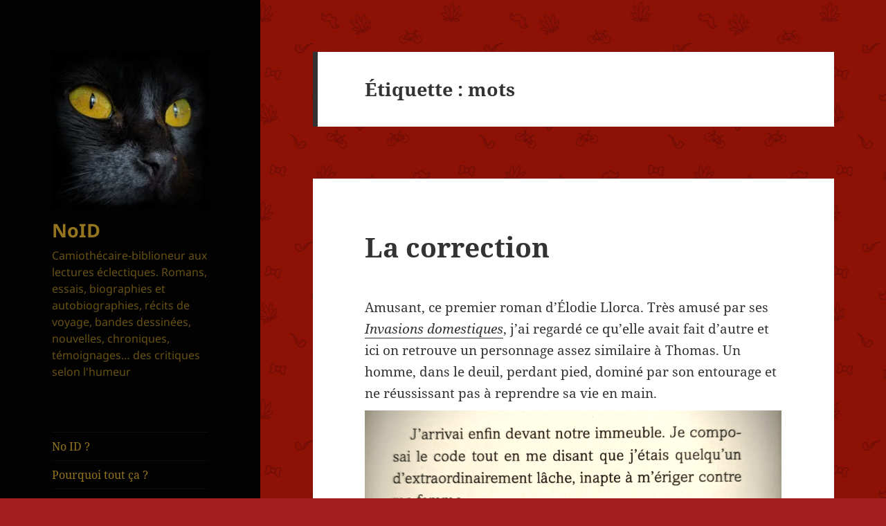

--- FILE ---
content_type: text/html; charset=UTF-8
request_url: https://www.noid.ch/tag/mots/
body_size: 16633
content:
<!DOCTYPE html>
<html lang="fr-FR" class="no-js">
<head>
	
	<!-- favicon -->
	<link rel="apple-touch-icon" sizes="180x180" href="/apple-touch-icon.png">
	<link rel="icon" type="image/png" sizes="32x32" href="/favicon-32x32.png">
	<link rel="icon" type="image/png" sizes="16x16" href="/favicon-16x16.png">
	<link rel="manifest" href="/site.webmanifest">
	<link rel="mask-icon" href="/safari-pinned-tab.svg" color="#5bbad5">
	<meta name="msapplication-TileColor" content="#da532c">
	<meta name="theme-color" content="#ffffff">
	<!-- favicon -->
	
	<meta charset="UTF-8">
	<meta name="viewport" content="width=device-width">
	<link rel="profile" href="http://gmpg.org/xfn/11">
	<link rel="pingback" href="https://www.noid.ch/xmlrpc.php">
	<!--[if lt IE 9]>
	<script src="https://www.noid.ch/wp-content/themes/twentyfifteen/js/html5.js"></script>
	<![endif]-->
	<script>
(function(html){html.className = html.className.replace(/\bno-js\b/,'js')})(document.documentElement);
//# sourceURL=twentyfifteen_javascript_detection
</script>
<title>NoID - mots</title>
<meta name='robots' content='max-image-preview:large' />
<!-- Jetpack Site Verification Tags -->
<meta name="google-site-verification" content="7ZBe_M9wp-WT5N5WEQ00g50xlUMeLGPjG2Zm_7bfR5k" />
<link rel='dns-prefetch' href='//www.noid.ch' />
<link rel='dns-prefetch' href='//stats.wp.com' />
<link rel='preconnect' href='//i0.wp.com' />
<link rel='preconnect' href='//c0.wp.com' />
<link rel="alternate" type="application/rss+xml" title="NoID &raquo; Flux" href="https://www.noid.ch/feed/" />
<link rel="alternate" type="application/rss+xml" title="NoID &raquo; Flux de l’étiquette mots" href="https://www.noid.ch/tag/mots/feed/" />
<style id='wp-img-auto-sizes-contain-inline-css'>
img:is([sizes=auto i],[sizes^="auto," i]){contain-intrinsic-size:3000px 1500px}
/*# sourceURL=wp-img-auto-sizes-contain-inline-css */
</style>
<link rel='stylesheet' id='twentyfifteen-jetpack-css' href='https://c0.wp.com/p/jetpack/15.4/modules/theme-tools/compat/twentyfifteen.css' media='all' />
<style id='wp-emoji-styles-inline-css'>

	img.wp-smiley, img.emoji {
		display: inline !important;
		border: none !important;
		box-shadow: none !important;
		height: 1em !important;
		width: 1em !important;
		margin: 0 0.07em !important;
		vertical-align: -0.1em !important;
		background: none !important;
		padding: 0 !important;
	}
/*# sourceURL=wp-emoji-styles-inline-css */
</style>
<style id='wp-block-library-inline-css'>
:root{--wp-block-synced-color:#7a00df;--wp-block-synced-color--rgb:122,0,223;--wp-bound-block-color:var(--wp-block-synced-color);--wp-editor-canvas-background:#ddd;--wp-admin-theme-color:#007cba;--wp-admin-theme-color--rgb:0,124,186;--wp-admin-theme-color-darker-10:#006ba1;--wp-admin-theme-color-darker-10--rgb:0,107,160.5;--wp-admin-theme-color-darker-20:#005a87;--wp-admin-theme-color-darker-20--rgb:0,90,135;--wp-admin-border-width-focus:2px}@media (min-resolution:192dpi){:root{--wp-admin-border-width-focus:1.5px}}.wp-element-button{cursor:pointer}:root .has-very-light-gray-background-color{background-color:#eee}:root .has-very-dark-gray-background-color{background-color:#313131}:root .has-very-light-gray-color{color:#eee}:root .has-very-dark-gray-color{color:#313131}:root .has-vivid-green-cyan-to-vivid-cyan-blue-gradient-background{background:linear-gradient(135deg,#00d084,#0693e3)}:root .has-purple-crush-gradient-background{background:linear-gradient(135deg,#34e2e4,#4721fb 50%,#ab1dfe)}:root .has-hazy-dawn-gradient-background{background:linear-gradient(135deg,#faaca8,#dad0ec)}:root .has-subdued-olive-gradient-background{background:linear-gradient(135deg,#fafae1,#67a671)}:root .has-atomic-cream-gradient-background{background:linear-gradient(135deg,#fdd79a,#004a59)}:root .has-nightshade-gradient-background{background:linear-gradient(135deg,#330968,#31cdcf)}:root .has-midnight-gradient-background{background:linear-gradient(135deg,#020381,#2874fc)}:root{--wp--preset--font-size--normal:16px;--wp--preset--font-size--huge:42px}.has-regular-font-size{font-size:1em}.has-larger-font-size{font-size:2.625em}.has-normal-font-size{font-size:var(--wp--preset--font-size--normal)}.has-huge-font-size{font-size:var(--wp--preset--font-size--huge)}.has-text-align-center{text-align:center}.has-text-align-left{text-align:left}.has-text-align-right{text-align:right}.has-fit-text{white-space:nowrap!important}#end-resizable-editor-section{display:none}.aligncenter{clear:both}.items-justified-left{justify-content:flex-start}.items-justified-center{justify-content:center}.items-justified-right{justify-content:flex-end}.items-justified-space-between{justify-content:space-between}.screen-reader-text{border:0;clip-path:inset(50%);height:1px;margin:-1px;overflow:hidden;padding:0;position:absolute;width:1px;word-wrap:normal!important}.screen-reader-text:focus{background-color:#ddd;clip-path:none;color:#444;display:block;font-size:1em;height:auto;left:5px;line-height:normal;padding:15px 23px 14px;text-decoration:none;top:5px;width:auto;z-index:100000}html :where(.has-border-color){border-style:solid}html :where([style*=border-top-color]){border-top-style:solid}html :where([style*=border-right-color]){border-right-style:solid}html :where([style*=border-bottom-color]){border-bottom-style:solid}html :where([style*=border-left-color]){border-left-style:solid}html :where([style*=border-width]){border-style:solid}html :where([style*=border-top-width]){border-top-style:solid}html :where([style*=border-right-width]){border-right-style:solid}html :where([style*=border-bottom-width]){border-bottom-style:solid}html :where([style*=border-left-width]){border-left-style:solid}html :where(img[class*=wp-image-]){height:auto;max-width:100%}:where(figure){margin:0 0 1em}html :where(.is-position-sticky){--wp-admin--admin-bar--position-offset:var(--wp-admin--admin-bar--height,0px)}@media screen and (max-width:600px){html :where(.is-position-sticky){--wp-admin--admin-bar--position-offset:0px}}

/*# sourceURL=wp-block-library-inline-css */
</style><style id='wp-block-categories-inline-css'>
.wp-block-categories{box-sizing:border-box}.wp-block-categories.alignleft{margin-right:2em}.wp-block-categories.alignright{margin-left:2em}.wp-block-categories.wp-block-categories-dropdown.aligncenter{text-align:center}.wp-block-categories .wp-block-categories__label{display:block;width:100%}
/*# sourceURL=https://c0.wp.com/c/6.9/wp-includes/blocks/categories/style.min.css */
</style>
<style id='wp-block-paragraph-inline-css'>
.is-small-text{font-size:.875em}.is-regular-text{font-size:1em}.is-large-text{font-size:2.25em}.is-larger-text{font-size:3em}.has-drop-cap:not(:focus):first-letter{float:left;font-size:8.4em;font-style:normal;font-weight:100;line-height:.68;margin:.05em .1em 0 0;text-transform:uppercase}body.rtl .has-drop-cap:not(:focus):first-letter{float:none;margin-left:.1em}p.has-drop-cap.has-background{overflow:hidden}:root :where(p.has-background){padding:1.25em 2.375em}:where(p.has-text-color:not(.has-link-color)) a{color:inherit}p.has-text-align-left[style*="writing-mode:vertical-lr"],p.has-text-align-right[style*="writing-mode:vertical-rl"]{rotate:180deg}
/*# sourceURL=https://c0.wp.com/c/6.9/wp-includes/blocks/paragraph/style.min.css */
</style>
<style id='wp-block-quote-inline-css'>
.wp-block-quote{box-sizing:border-box;overflow-wrap:break-word}.wp-block-quote.is-large:where(:not(.is-style-plain)),.wp-block-quote.is-style-large:where(:not(.is-style-plain)){margin-bottom:1em;padding:0 1em}.wp-block-quote.is-large:where(:not(.is-style-plain)) p,.wp-block-quote.is-style-large:where(:not(.is-style-plain)) p{font-size:1.5em;font-style:italic;line-height:1.6}.wp-block-quote.is-large:where(:not(.is-style-plain)) cite,.wp-block-quote.is-large:where(:not(.is-style-plain)) footer,.wp-block-quote.is-style-large:where(:not(.is-style-plain)) cite,.wp-block-quote.is-style-large:where(:not(.is-style-plain)) footer{font-size:1.125em;text-align:right}.wp-block-quote>cite{display:block}
/*# sourceURL=https://c0.wp.com/c/6.9/wp-includes/blocks/quote/style.min.css */
</style>
<style id='wp-block-quote-theme-inline-css'>
.wp-block-quote{border-left:.25em solid;margin:0 0 1.75em;padding-left:1em}.wp-block-quote cite,.wp-block-quote footer{color:currentColor;font-size:.8125em;font-style:normal;position:relative}.wp-block-quote:where(.has-text-align-right){border-left:none;border-right:.25em solid;padding-left:0;padding-right:1em}.wp-block-quote:where(.has-text-align-center){border:none;padding-left:0}.wp-block-quote.is-large,.wp-block-quote.is-style-large,.wp-block-quote:where(.is-style-plain){border:none}
/*# sourceURL=https://c0.wp.com/c/6.9/wp-includes/blocks/quote/theme.min.css */
</style>
<style id='global-styles-inline-css'>
:root{--wp--preset--aspect-ratio--square: 1;--wp--preset--aspect-ratio--4-3: 4/3;--wp--preset--aspect-ratio--3-4: 3/4;--wp--preset--aspect-ratio--3-2: 3/2;--wp--preset--aspect-ratio--2-3: 2/3;--wp--preset--aspect-ratio--16-9: 16/9;--wp--preset--aspect-ratio--9-16: 9/16;--wp--preset--color--black: #000000;--wp--preset--color--cyan-bluish-gray: #abb8c3;--wp--preset--color--white: #fff;--wp--preset--color--pale-pink: #f78da7;--wp--preset--color--vivid-red: #cf2e2e;--wp--preset--color--luminous-vivid-orange: #ff6900;--wp--preset--color--luminous-vivid-amber: #fcb900;--wp--preset--color--light-green-cyan: #7bdcb5;--wp--preset--color--vivid-green-cyan: #00d084;--wp--preset--color--pale-cyan-blue: #8ed1fc;--wp--preset--color--vivid-cyan-blue: #0693e3;--wp--preset--color--vivid-purple: #9b51e0;--wp--preset--color--dark-gray: #111;--wp--preset--color--light-gray: #f1f1f1;--wp--preset--color--yellow: #f4ca16;--wp--preset--color--dark-brown: #352712;--wp--preset--color--medium-pink: #e53b51;--wp--preset--color--light-pink: #ffe5d1;--wp--preset--color--dark-purple: #2e2256;--wp--preset--color--purple: #674970;--wp--preset--color--blue-gray: #22313f;--wp--preset--color--bright-blue: #55c3dc;--wp--preset--color--light-blue: #e9f2f9;--wp--preset--gradient--vivid-cyan-blue-to-vivid-purple: linear-gradient(135deg,rgb(6,147,227) 0%,rgb(155,81,224) 100%);--wp--preset--gradient--light-green-cyan-to-vivid-green-cyan: linear-gradient(135deg,rgb(122,220,180) 0%,rgb(0,208,130) 100%);--wp--preset--gradient--luminous-vivid-amber-to-luminous-vivid-orange: linear-gradient(135deg,rgb(252,185,0) 0%,rgb(255,105,0) 100%);--wp--preset--gradient--luminous-vivid-orange-to-vivid-red: linear-gradient(135deg,rgb(255,105,0) 0%,rgb(207,46,46) 100%);--wp--preset--gradient--very-light-gray-to-cyan-bluish-gray: linear-gradient(135deg,rgb(238,238,238) 0%,rgb(169,184,195) 100%);--wp--preset--gradient--cool-to-warm-spectrum: linear-gradient(135deg,rgb(74,234,220) 0%,rgb(151,120,209) 20%,rgb(207,42,186) 40%,rgb(238,44,130) 60%,rgb(251,105,98) 80%,rgb(254,248,76) 100%);--wp--preset--gradient--blush-light-purple: linear-gradient(135deg,rgb(255,206,236) 0%,rgb(152,150,240) 100%);--wp--preset--gradient--blush-bordeaux: linear-gradient(135deg,rgb(254,205,165) 0%,rgb(254,45,45) 50%,rgb(107,0,62) 100%);--wp--preset--gradient--luminous-dusk: linear-gradient(135deg,rgb(255,203,112) 0%,rgb(199,81,192) 50%,rgb(65,88,208) 100%);--wp--preset--gradient--pale-ocean: linear-gradient(135deg,rgb(255,245,203) 0%,rgb(182,227,212) 50%,rgb(51,167,181) 100%);--wp--preset--gradient--electric-grass: linear-gradient(135deg,rgb(202,248,128) 0%,rgb(113,206,126) 100%);--wp--preset--gradient--midnight: linear-gradient(135deg,rgb(2,3,129) 0%,rgb(40,116,252) 100%);--wp--preset--gradient--dark-gray-gradient-gradient: linear-gradient(90deg, rgba(17,17,17,1) 0%, rgba(42,42,42,1) 100%);--wp--preset--gradient--light-gray-gradient: linear-gradient(90deg, rgba(241,241,241,1) 0%, rgba(215,215,215,1) 100%);--wp--preset--gradient--white-gradient: linear-gradient(90deg, rgba(255,255,255,1) 0%, rgba(230,230,230,1) 100%);--wp--preset--gradient--yellow-gradient: linear-gradient(90deg, rgba(244,202,22,1) 0%, rgba(205,168,10,1) 100%);--wp--preset--gradient--dark-brown-gradient: linear-gradient(90deg, rgba(53,39,18,1) 0%, rgba(91,67,31,1) 100%);--wp--preset--gradient--medium-pink-gradient: linear-gradient(90deg, rgba(229,59,81,1) 0%, rgba(209,28,51,1) 100%);--wp--preset--gradient--light-pink-gradient: linear-gradient(90deg, rgba(255,229,209,1) 0%, rgba(255,200,158,1) 100%);--wp--preset--gradient--dark-purple-gradient: linear-gradient(90deg, rgba(46,34,86,1) 0%, rgba(66,48,123,1) 100%);--wp--preset--gradient--purple-gradient: linear-gradient(90deg, rgba(103,73,112,1) 0%, rgba(131,93,143,1) 100%);--wp--preset--gradient--blue-gray-gradient: linear-gradient(90deg, rgba(34,49,63,1) 0%, rgba(52,75,96,1) 100%);--wp--preset--gradient--bright-blue-gradient: linear-gradient(90deg, rgba(85,195,220,1) 0%, rgba(43,180,211,1) 100%);--wp--preset--gradient--light-blue-gradient: linear-gradient(90deg, rgba(233,242,249,1) 0%, rgba(193,218,238,1) 100%);--wp--preset--font-size--small: 13px;--wp--preset--font-size--medium: 20px;--wp--preset--font-size--large: 36px;--wp--preset--font-size--x-large: 42px;--wp--preset--spacing--20: 0.44rem;--wp--preset--spacing--30: 0.67rem;--wp--preset--spacing--40: 1rem;--wp--preset--spacing--50: 1.5rem;--wp--preset--spacing--60: 2.25rem;--wp--preset--spacing--70: 3.38rem;--wp--preset--spacing--80: 5.06rem;--wp--preset--shadow--natural: 6px 6px 9px rgba(0, 0, 0, 0.2);--wp--preset--shadow--deep: 12px 12px 50px rgba(0, 0, 0, 0.4);--wp--preset--shadow--sharp: 6px 6px 0px rgba(0, 0, 0, 0.2);--wp--preset--shadow--outlined: 6px 6px 0px -3px rgb(255, 255, 255), 6px 6px rgb(0, 0, 0);--wp--preset--shadow--crisp: 6px 6px 0px rgb(0, 0, 0);}:where(.is-layout-flex){gap: 0.5em;}:where(.is-layout-grid){gap: 0.5em;}body .is-layout-flex{display: flex;}.is-layout-flex{flex-wrap: wrap;align-items: center;}.is-layout-flex > :is(*, div){margin: 0;}body .is-layout-grid{display: grid;}.is-layout-grid > :is(*, div){margin: 0;}:where(.wp-block-columns.is-layout-flex){gap: 2em;}:where(.wp-block-columns.is-layout-grid){gap: 2em;}:where(.wp-block-post-template.is-layout-flex){gap: 1.25em;}:where(.wp-block-post-template.is-layout-grid){gap: 1.25em;}.has-black-color{color: var(--wp--preset--color--black) !important;}.has-cyan-bluish-gray-color{color: var(--wp--preset--color--cyan-bluish-gray) !important;}.has-white-color{color: var(--wp--preset--color--white) !important;}.has-pale-pink-color{color: var(--wp--preset--color--pale-pink) !important;}.has-vivid-red-color{color: var(--wp--preset--color--vivid-red) !important;}.has-luminous-vivid-orange-color{color: var(--wp--preset--color--luminous-vivid-orange) !important;}.has-luminous-vivid-amber-color{color: var(--wp--preset--color--luminous-vivid-amber) !important;}.has-light-green-cyan-color{color: var(--wp--preset--color--light-green-cyan) !important;}.has-vivid-green-cyan-color{color: var(--wp--preset--color--vivid-green-cyan) !important;}.has-pale-cyan-blue-color{color: var(--wp--preset--color--pale-cyan-blue) !important;}.has-vivid-cyan-blue-color{color: var(--wp--preset--color--vivid-cyan-blue) !important;}.has-vivid-purple-color{color: var(--wp--preset--color--vivid-purple) !important;}.has-black-background-color{background-color: var(--wp--preset--color--black) !important;}.has-cyan-bluish-gray-background-color{background-color: var(--wp--preset--color--cyan-bluish-gray) !important;}.has-white-background-color{background-color: var(--wp--preset--color--white) !important;}.has-pale-pink-background-color{background-color: var(--wp--preset--color--pale-pink) !important;}.has-vivid-red-background-color{background-color: var(--wp--preset--color--vivid-red) !important;}.has-luminous-vivid-orange-background-color{background-color: var(--wp--preset--color--luminous-vivid-orange) !important;}.has-luminous-vivid-amber-background-color{background-color: var(--wp--preset--color--luminous-vivid-amber) !important;}.has-light-green-cyan-background-color{background-color: var(--wp--preset--color--light-green-cyan) !important;}.has-vivid-green-cyan-background-color{background-color: var(--wp--preset--color--vivid-green-cyan) !important;}.has-pale-cyan-blue-background-color{background-color: var(--wp--preset--color--pale-cyan-blue) !important;}.has-vivid-cyan-blue-background-color{background-color: var(--wp--preset--color--vivid-cyan-blue) !important;}.has-vivid-purple-background-color{background-color: var(--wp--preset--color--vivid-purple) !important;}.has-black-border-color{border-color: var(--wp--preset--color--black) !important;}.has-cyan-bluish-gray-border-color{border-color: var(--wp--preset--color--cyan-bluish-gray) !important;}.has-white-border-color{border-color: var(--wp--preset--color--white) !important;}.has-pale-pink-border-color{border-color: var(--wp--preset--color--pale-pink) !important;}.has-vivid-red-border-color{border-color: var(--wp--preset--color--vivid-red) !important;}.has-luminous-vivid-orange-border-color{border-color: var(--wp--preset--color--luminous-vivid-orange) !important;}.has-luminous-vivid-amber-border-color{border-color: var(--wp--preset--color--luminous-vivid-amber) !important;}.has-light-green-cyan-border-color{border-color: var(--wp--preset--color--light-green-cyan) !important;}.has-vivid-green-cyan-border-color{border-color: var(--wp--preset--color--vivid-green-cyan) !important;}.has-pale-cyan-blue-border-color{border-color: var(--wp--preset--color--pale-cyan-blue) !important;}.has-vivid-cyan-blue-border-color{border-color: var(--wp--preset--color--vivid-cyan-blue) !important;}.has-vivid-purple-border-color{border-color: var(--wp--preset--color--vivid-purple) !important;}.has-vivid-cyan-blue-to-vivid-purple-gradient-background{background: var(--wp--preset--gradient--vivid-cyan-blue-to-vivid-purple) !important;}.has-light-green-cyan-to-vivid-green-cyan-gradient-background{background: var(--wp--preset--gradient--light-green-cyan-to-vivid-green-cyan) !important;}.has-luminous-vivid-amber-to-luminous-vivid-orange-gradient-background{background: var(--wp--preset--gradient--luminous-vivid-amber-to-luminous-vivid-orange) !important;}.has-luminous-vivid-orange-to-vivid-red-gradient-background{background: var(--wp--preset--gradient--luminous-vivid-orange-to-vivid-red) !important;}.has-very-light-gray-to-cyan-bluish-gray-gradient-background{background: var(--wp--preset--gradient--very-light-gray-to-cyan-bluish-gray) !important;}.has-cool-to-warm-spectrum-gradient-background{background: var(--wp--preset--gradient--cool-to-warm-spectrum) !important;}.has-blush-light-purple-gradient-background{background: var(--wp--preset--gradient--blush-light-purple) !important;}.has-blush-bordeaux-gradient-background{background: var(--wp--preset--gradient--blush-bordeaux) !important;}.has-luminous-dusk-gradient-background{background: var(--wp--preset--gradient--luminous-dusk) !important;}.has-pale-ocean-gradient-background{background: var(--wp--preset--gradient--pale-ocean) !important;}.has-electric-grass-gradient-background{background: var(--wp--preset--gradient--electric-grass) !important;}.has-midnight-gradient-background{background: var(--wp--preset--gradient--midnight) !important;}.has-small-font-size{font-size: var(--wp--preset--font-size--small) !important;}.has-medium-font-size{font-size: var(--wp--preset--font-size--medium) !important;}.has-large-font-size{font-size: var(--wp--preset--font-size--large) !important;}.has-x-large-font-size{font-size: var(--wp--preset--font-size--x-large) !important;}
/*# sourceURL=global-styles-inline-css */
</style>

<style id='classic-theme-styles-inline-css'>
/*! This file is auto-generated */
.wp-block-button__link{color:#fff;background-color:#32373c;border-radius:9999px;box-shadow:none;text-decoration:none;padding:calc(.667em + 2px) calc(1.333em + 2px);font-size:1.125em}.wp-block-file__button{background:#32373c;color:#fff;text-decoration:none}
/*# sourceURL=/wp-includes/css/classic-themes.min.css */
</style>
<link rel='stylesheet' id='parent-style-css' href='https://www.noid.ch/wp-content/themes/twentyfifteen/style.css?ver=6.9' media='all' />
<link rel='stylesheet' id='twentyfifteen-fonts-css' href='https://www.noid.ch/wp-content/themes/twentyfifteen/assets/fonts/noto-sans-plus-noto-serif-plus-inconsolata.css?ver=20230328' media='all' />
<link rel='stylesheet' id='genericons-css' href='https://c0.wp.com/p/jetpack/15.4/_inc/genericons/genericons/genericons.css' media='all' />
<link rel='stylesheet' id='twentyfifteen-style-css' href='https://www.noid.ch/wp-content/themes/noid/style.css?ver=20251202' media='all' />
<style id='twentyfifteen-style-inline-css'>

		/* Custom Header Background Color */
		body:before,
		.site-header {
			background-color: #020202;
		}

		@media screen and (min-width: 59.6875em) {
			.site-header,
			.secondary {
				background-color: transparent;
			}

			.widget button,
			.widget input[type="button"],
			.widget input[type="reset"],
			.widget input[type="submit"],
			.widget_calendar tbody a,
			.widget_calendar tbody a:hover,
			.widget_calendar tbody a:focus {
				color: #020202;
			}
		}
	

		/* Custom Sidebar Text Color */
		.site-title a,
		.site-description,
		.secondary-toggle:before {
			color: #93741f;
		}

		.site-title a:hover,
		.site-title a:focus {
			color: rgba( 147, 116, 31, 0.7);
		}

		.secondary-toggle {
			border-color: rgba( 147, 116, 31, 0.1);
		}

		.secondary-toggle:hover,
		.secondary-toggle:focus {
			border-color: rgba( 147, 116, 31, 0.3);
		}

		.site-title a {
			outline-color: rgba( 147, 116, 31, 0.3);
		}

		@media screen and (min-width: 59.6875em) {
			.secondary a,
			.dropdown-toggle:after,
			.widget-title,
			.widget blockquote cite,
			.widget blockquote small {
				color: #93741f;
			}

			.widget button,
			.widget input[type="button"],
			.widget input[type="reset"],
			.widget input[type="submit"],
			.widget_calendar tbody a {
				background-color: #93741f;
			}

			.textwidget a {
				border-color: #93741f;
			}

			.secondary a:hover,
			.secondary a:focus,
			.main-navigation .menu-item-description,
			.widget,
			.widget blockquote,
			.widget .wp-caption-text,
			.widget .gallery-caption {
				color: rgba( 147, 116, 31, 0.7);
			}

			.widget button:hover,
			.widget button:focus,
			.widget input[type="button"]:hover,
			.widget input[type="button"]:focus,
			.widget input[type="reset"]:hover,
			.widget input[type="reset"]:focus,
			.widget input[type="submit"]:hover,
			.widget input[type="submit"]:focus,
			.widget_calendar tbody a:hover,
			.widget_calendar tbody a:focus {
				background-color: rgba( 147, 116, 31, 0.7);
			}

			.widget blockquote {
				border-color: rgba( 147, 116, 31, 0.7);
			}

			.main-navigation ul,
			.main-navigation li,
			.secondary-toggle,
			.widget input,
			.widget textarea,
			.widget table,
			.widget th,
			.widget td,
			.widget pre,
			.widget li,
			.widget_categories .children,
			.widget_nav_menu .sub-menu,
			.widget_pages .children,
			.widget abbr[title] {
				border-color: rgba( 147, 116, 31, 0.1);
			}

			.dropdown-toggle:hover,
			.dropdown-toggle:focus,
			.widget hr {
				background-color: rgba( 147, 116, 31, 0.1);
			}

			.widget input:focus,
			.widget textarea:focus {
				border-color: rgba( 147, 116, 31, 0.3);
			}

			.sidebar a:focus,
			.dropdown-toggle:focus {
				outline-color: rgba( 147, 116, 31, 0.3);
			}
		}
	
/*# sourceURL=twentyfifteen-style-inline-css */
</style>
<link rel='stylesheet' id='twentyfifteen-block-style-css' href='https://www.noid.ch/wp-content/themes/twentyfifteen/css/blocks.css?ver=20240715' media='all' />
<link rel='stylesheet' id='fancybox-css' href='https://www.noid.ch/wp-content/plugins/easy-fancybox/fancybox/2.2.0/jquery.fancybox.min.css?ver=6.9' media='screen' />
<script src="https://c0.wp.com/c/6.9/wp-includes/js/jquery/jquery.min.js" id="jquery-core-js"></script>
<script src="https://c0.wp.com/c/6.9/wp-includes/js/jquery/jquery-migrate.min.js" id="jquery-migrate-js"></script>
<script id="twentyfifteen-script-js-extra">
var screenReaderText = {"expand":"\u003Cspan class=\"screen-reader-text\"\u003Eouvrir le sous-menu\u003C/span\u003E","collapse":"\u003Cspan class=\"screen-reader-text\"\u003Efermer le sous-menu\u003C/span\u003E"};
//# sourceURL=twentyfifteen-script-js-extra
</script>
<script src="https://www.noid.ch/wp-content/themes/twentyfifteen/js/functions.js?ver=20250729" id="twentyfifteen-script-js" defer data-wp-strategy="defer"></script>
<link rel="https://api.w.org/" href="https://www.noid.ch/wp-json/" /><link rel="alternate" title="JSON" type="application/json" href="https://www.noid.ch/wp-json/wp/v2/tags/705" /><link rel="EditURI" type="application/rsd+xml" title="RSD" href="https://www.noid.ch/xmlrpc.php?rsd" />
	<style>img#wpstats{display:none}</style>
		<meta name="description" content="Articles traitant de mots écrits par noid" />
<style id="custom-background-css">
body.custom-background { background-color: #a31f1f; background-image: url("https://noid.ch/wp-content/uploads/2016/06/fd.gif"); background-position: center top; background-size: auto; background-repeat: repeat; background-attachment: scroll; }
</style>
			<style id="wp-custom-css">
			/*
Vous pouvez ajouter du CSS personnalisé ici.

Cliquez sur l’icône d’aide ci-dessous pour en savoir plus.
*/

blockquote{
font-size : 0.9em;
}

.entry-content{
padding-bottom : 20px;
}

.entry-footer{
padding-bottom : 26px;	
padding-top : 16px;
color : #888888;
background-color : #F3F3F3;
border-top : 1px solid #CCCCCC;
}

.entry-footer a{
color : #888888;
}

.content_bref{
	font-size : inherit;
	color: #666666;
	font-size: 90%;
}

.entry-content a img, #fancybox-img {
	filter: sepia(.25);
}
figure.wp-caption{
	margin-top : -1.2em !important;
}		</style>
		
<script>
  (function(i,s,o,g,r,a,m){i['GoogleAnalyticsObject']=r;i[r]=i[r]||function(){
  (i[r].q=i[r].q||[]).push(arguments)},i[r].l=1*new Date();a=s.createElement(o),
  m=s.getElementsByTagName(o)[0];a.async=1;a.src=g;m.parentNode.insertBefore(a,m)
  })(window,document,'script','https://www.google-analytics.com/analytics.js','ga');

  ga('create', 'UA-92190142-1', 'auto');
  ga('send', 'pageview');

</script>

</head>

<body class="archive tag tag-mots tag-705 custom-background wp-custom-logo wp-embed-responsive wp-theme-twentyfifteen wp-child-theme-noid">
<div id="page" class="hfeed site">
	<a class="skip-link screen-reader-text" href="#content">Aller au contenu</a>

	<div id="sidebar" class="sidebar">
		<header id="masthead" class="site-header" role="banner">
			<div class="site-branding">
				<a href="https://www.noid.ch/" class="custom-logo-link" rel="home"><img width="248" height="248" src="https://i0.wp.com/www.noid.ch/wp-content/uploads/2022/02/cropped-profil-small-rev.jpg?fit=248%2C248&amp;ssl=1" class="custom-logo" alt="NoID" decoding="async" fetchpriority="high" srcset="https://i0.wp.com/www.noid.ch/wp-content/uploads/2022/02/cropped-profil-small-rev.jpg?w=248&amp;ssl=1 248w, https://i0.wp.com/www.noid.ch/wp-content/uploads/2022/02/cropped-profil-small-rev.jpg?resize=150%2C150&amp;ssl=1 150w" sizes="(max-width: 248px) 100vw, 248px" /></a>						<p class="site-title"><a href="https://www.noid.ch/" rel="home">NoID</a></p>
											<p class="site-description">Camiothécaire-biblioneur aux lectures éclectiques. Romans, essais, biographies et autobiographies, récits de voyage, bandes dessinées, nouvelles, chroniques, témoignages&#8230; des critiques selon l&#039;humeur</p>
									<button class="secondary-toggle">Menu et widgets</button>
			</div><!-- .site-branding -->
		</header><!-- .site-header -->

			<div id="secondary" class="secondary">

					<nav id="site-navigation" class="main-navigation">
				<div class="menu-headmenu-container"><ul id="menu-headmenu" class="nav-menu"><li id="menu-item-6394" class="menu-item menu-item-type-post_type menu-item-object-page menu-item-6394"><a href="https://www.noid.ch/noid/">No ID ?</a></li>
<li id="menu-item-10074" class="menu-item menu-item-type-post_type menu-item-object-page menu-item-10074"><a href="https://www.noid.ch/pourquoi/">Pourquoi tout ça ?</a></li>
<li id="menu-item-5576" class="menu-item menu-item-type-post_type menu-item-object-page menu-item-5576"><a href="https://www.noid.ch/pourquoi-celui-la/">Pourquoi celui-là ?</a></li>
<li id="menu-item-5577" class="menu-item menu-item-type-post_type menu-item-object-page menu-item-5577"><a href="https://www.noid.ch/etoiles-et-critiques/">Étoiles et critiques ?</a></li>
<li id="menu-item-8070" class="menu-item menu-item-type-post_type menu-item-object-page menu-item-8070"><a href="https://www.noid.ch/pardonnez-moi/">Pardonnez-moi</a></li>
<li id="menu-item-5579" class="menu-item menu-item-type-post_type menu-item-object-page menu-item-5579"><a href="https://www.noid.ch/contact/">Contact</a></li>
<li id="menu-item-7640" class="menu-item menu-item-type-post_type menu-item-object-page menu-item-privacy-policy menu-item-7640"><a rel="privacy-policy" href="https://www.noid.ch/politique-de-confidentialite/">Politique de confidentialité</a></li>
<li id="menu-item-13855" class="menu-item menu-item-type-post_type menu-item-object-page menu-item-13855"><a href="https://www.noid.ch/cadeau/">Cadeau</a></li>
</ul></div>			</nav><!-- .main-navigation -->
		
		
					<div id="widget-area" class="widget-area" role="complementary">
				<aside id="search-2" class="widget widget_search"><form role="search" method="get" class="search-form" action="https://www.noid.ch/">
				<label>
					<span class="screen-reader-text">Rechercher :</span>
					<input type="search" class="search-field" placeholder="Rechercher…" value="" name="s" />
				</label>
				<input type="submit" class="search-submit screen-reader-text" value="Rechercher" />
			</form></aside><aside id="tag_cloud-3" class="widget widget_tag_cloud"><h2 class="widget-title">Étiquettes</h2><nav aria-label="Étiquettes"><div class="tagcloud"><ul class='wp-tag-cloud' role='list'>
	<li><a href="https://www.noid.ch/tag/adolescence/" class="tag-cloud-link tag-link-115 tag-link-position-1" style="font-size: 11.057471264368pt;" aria-label="adolescence (59 éléments)">adolescence</a></li>
	<li><a href="https://www.noid.ch/tag/adultere/" class="tag-cloud-link tag-link-294 tag-link-position-2" style="font-size: 9.7701149425287pt;" aria-label="adultère (49 éléments)">adultère</a></li>
	<li><a href="https://www.noid.ch/tag/amitie/" class="tag-cloud-link tag-link-64 tag-link-position-3" style="font-size: 13.632183908046pt;" aria-label="amitié (87 éléments)">amitié</a></li>
	<li><a href="https://www.noid.ch/tag/amour/" class="tag-cloud-link tag-link-68 tag-link-position-4" style="font-size: 14.597701149425pt;" aria-label="amour (98 éléments)">amour</a></li>
	<li><a href="https://www.noid.ch/tag/autobiographie/" class="tag-cloud-link tag-link-118 tag-link-position-5" style="font-size: 16.528735632184pt;" aria-label="autobiographie (132 éléments)">autobiographie</a></li>
	<li><a href="https://www.noid.ch/tag/biographie/" class="tag-cloud-link tag-link-357 tag-link-position-6" style="font-size: 9.1264367816092pt;" aria-label="biographie (45 éléments)">biographie</a></li>
	<li><a href="https://www.noid.ch/tag/couple/" class="tag-cloud-link tag-link-255 tag-link-position-7" style="font-size: 17.333333333333pt;" aria-label="couple (147 éléments)">couple</a></li>
	<li><a href="https://www.noid.ch/tag/deuil/" class="tag-cloud-link tag-link-91 tag-link-position-8" style="font-size: 13.471264367816pt;" aria-label="deuil (84 éléments)">deuil</a></li>
	<li><a href="https://www.noid.ch/tag/drogue/" class="tag-cloud-link tag-link-145 tag-link-position-9" style="font-size: 11.057471264368pt;" aria-label="drogue (59 éléments)">drogue</a></li>
	<li><a href="https://www.noid.ch/tag/depression/" class="tag-cloud-link tag-link-257 tag-link-position-10" style="font-size: 8.1609195402299pt;" aria-label="dépression (39 éléments)">dépression</a></li>
	<li><a href="https://www.noid.ch/tag/enfance/" class="tag-cloud-link tag-link-52 tag-link-position-11" style="font-size: 14.919540229885pt;" aria-label="enfance (104 éléments)">enfance</a></li>
	<li><a href="https://www.noid.ch/tag/enquete/" class="tag-cloud-link tag-link-641 tag-link-position-12" style="font-size: 10.091954022989pt;" aria-label="enquête (52 éléments)">enquête</a></li>
	<li><a href="https://www.noid.ch/tag/etats-unis/" class="tag-cloud-link tag-link-192 tag-link-position-13" style="font-size: 10.413793103448pt;" aria-label="Etats-Unis (54 éléments)">Etats-Unis</a></li>
	<li><a href="https://www.noid.ch/tag/famille/" class="tag-cloud-link tag-link-63 tag-link-position-14" style="font-size: 20.390804597701pt;" aria-label="famille (226 éléments)">famille</a></li>
	<li><a href="https://www.noid.ch/tag/fantastique/" class="tag-cloud-link tag-link-515 tag-link-position-15" style="font-size: 11.862068965517pt;" aria-label="fantastique (67 éléments)">fantastique</a></li>
	<li><a href="https://www.noid.ch/tag/femmes/" class="tag-cloud-link tag-link-222 tag-link-position-16" style="font-size: 8.8045977011494pt;" aria-label="femmes (43 éléments)">femmes</a></li>
	<li><a href="https://www.noid.ch/tag/folie/" class="tag-cloud-link tag-link-310 tag-link-position-17" style="font-size: 8.3218390804598pt;" aria-label="folie (40 éléments)">folie</a></li>
	<li><a href="https://www.noid.ch/tag/france/" class="tag-cloud-link tag-link-117 tag-link-position-18" style="font-size: 13.310344827586pt;" aria-label="France (82 éléments)">France</a></li>
	<li><a href="https://www.noid.ch/tag/feminisme/" class="tag-cloud-link tag-link-453 tag-link-position-19" style="font-size: 13.954022988506pt;" aria-label="féminisme (90 éléments)">féminisme</a></li>
	<li><a href="https://www.noid.ch/tag/guerre/" class="tag-cloud-link tag-link-314 tag-link-position-20" style="font-size: 8pt;" aria-label="guerre (38 éléments)">guerre</a></li>
	<li><a href="https://www.noid.ch/tag/homosexualite/" class="tag-cloud-link tag-link-176 tag-link-position-21" style="font-size: 9.448275862069pt;" aria-label="homosexualité (47 éléments)">homosexualité</a></li>
	<li><a href="https://www.noid.ch/tag/humour/" class="tag-cloud-link tag-link-38 tag-link-position-22" style="font-size: 22pt;" aria-label="humour (288 éléments)">humour</a></li>
	<li><a href="https://www.noid.ch/tag/jalousie/" class="tag-cloud-link tag-link-295 tag-link-position-23" style="font-size: 9.448275862069pt;" aria-label="jalousie (47 éléments)">jalousie</a></li>
	<li><a href="https://www.noid.ch/tag/jeunesse/" class="tag-cloud-link tag-link-412 tag-link-position-24" style="font-size: 8.1609195402299pt;" aria-label="jeunesse (39 éléments)">jeunesse</a></li>
	<li><a href="https://www.noid.ch/tag/maladie/" class="tag-cloud-link tag-link-75 tag-link-position-25" style="font-size: 10.574712643678pt;" aria-label="maladie (55 éléments)">maladie</a></li>
	<li><a href="https://www.noid.ch/tag/meurtre/" class="tag-cloud-link tag-link-113 tag-link-position-26" style="font-size: 13.310344827586pt;" aria-label="meurtre (83 éléments)">meurtre</a></li>
	<li><a href="https://www.noid.ch/tag/mort/" class="tag-cloud-link tag-link-78 tag-link-position-27" style="font-size: 12.666666666667pt;" aria-label="mort (75 éléments)">mort</a></li>
	<li><a href="https://www.noid.ch/tag/nouvelles/" class="tag-cloud-link tag-link-240 tag-link-position-28" style="font-size: 8.6436781609195pt;" aria-label="nouvelles (42 éléments)">nouvelles</a></li>
	<li><a href="https://www.noid.ch/tag/paris/" class="tag-cloud-link tag-link-121 tag-link-position-29" style="font-size: 12.827586206897pt;" aria-label="Paris (77 éléments)">Paris</a></li>
	<li><a href="https://www.noid.ch/tag/passion/" class="tag-cloud-link tag-link-134 tag-link-position-30" style="font-size: 12.666666666667pt;" aria-label="passion (75 éléments)">passion</a></li>
	<li><a href="https://www.noid.ch/tag/polar/" class="tag-cloud-link tag-link-189 tag-link-position-31" style="font-size: 15.402298850575pt;" aria-label="polar (112 éléments)">polar</a></li>
	<li><a href="https://www.noid.ch/tag/politique/" class="tag-cloud-link tag-link-130 tag-link-position-32" style="font-size: 8.9655172413793pt;" aria-label="politique (44 éléments)">politique</a></li>
	<li><a href="https://www.noid.ch/tag/prostitution/" class="tag-cloud-link tag-link-92 tag-link-position-33" style="font-size: 8.4827586206897pt;" aria-label="prostitution (41 éléments)">prostitution</a></li>
	<li><a href="https://www.noid.ch/tag/quete/" class="tag-cloud-link tag-link-270 tag-link-position-34" style="font-size: 12.344827586207pt;" aria-label="quête (71 éléments)">quête</a></li>
	<li><a href="https://www.noid.ch/tag/racisme/" class="tag-cloud-link tag-link-298 tag-link-position-35" style="font-size: 11.540229885057pt;" aria-label="racisme (63 éléments)">racisme</a></li>
	<li><a href="https://www.noid.ch/tag/religion/" class="tag-cloud-link tag-link-140 tag-link-position-36" style="font-size: 8.6436781609195pt;" aria-label="religion (42 éléments)">religion</a></li>
	<li><a href="https://www.noid.ch/tag/sexe/" class="tag-cloud-link tag-link-48 tag-link-position-37" style="font-size: 10.896551724138pt;" aria-label="sexe (58 éléments)">sexe</a></li>
	<li><a href="https://www.noid.ch/tag/sexualite/" class="tag-cloud-link tag-link-70 tag-link-position-38" style="font-size: 11.540229885057pt;" aria-label="sexualité (64 éléments)">sexualité</a></li>
	<li><a href="https://www.noid.ch/tag/solitude/" class="tag-cloud-link tag-link-370 tag-link-position-39" style="font-size: 11.862068965517pt;" aria-label="solitude (67 éléments)">solitude</a></li>
	<li><a href="https://www.noid.ch/tag/souvenirs/" class="tag-cloud-link tag-link-229 tag-link-position-40" style="font-size: 9.448275862069pt;" aria-label="souvenirs (47 éléments)">souvenirs</a></li>
	<li><a href="https://www.noid.ch/tag/suicide/" class="tag-cloud-link tag-link-359 tag-link-position-41" style="font-size: 8.8045977011494pt;" aria-label="suicide (43 éléments)">suicide</a></li>
	<li><a href="https://www.noid.ch/tag/viol/" class="tag-cloud-link tag-link-49 tag-link-position-42" style="font-size: 10.091954022989pt;" aria-label="viol (52 éléments)">viol</a></li>
	<li><a href="https://www.noid.ch/tag/violence/" class="tag-cloud-link tag-link-112 tag-link-position-43" style="font-size: 12.988505747126pt;" aria-label="violence (78 éléments)">violence</a></li>
	<li><a href="https://www.noid.ch/tag/ecrivain/" class="tag-cloud-link tag-link-219 tag-link-position-44" style="font-size: 8.8045977011494pt;" aria-label="écrivain (43 éléments)">écrivain</a></li>
	<li><a href="https://www.noid.ch/tag/erotisme/" class="tag-cloud-link tag-link-378 tag-link-position-45" style="font-size: 15.241379310345pt;" aria-label="érotisme (109 éléments)">érotisme</a></li>
</ul>
</div>
</nav></aside><aside id="block-13" class="widget widget_block widget_categories"><div class="wp-block-categories-dropdown wp-block-categories"><label class="wp-block-categories__label" for="wp-block-categories-1"><strong>CATÉGORIES</strong></label><select  name='category_name' id='wp-block-categories-1' class='postform'>
	<option value='-1'>Sélectionner Catégorie</option>
	<option class="level-0" value="bd">Albums et BD&nbsp;&nbsp;(390)</option>
	<option class="level-0" value="biographie">Biographie&nbsp;&nbsp;(324)</option>
	<option class="level-0" value="divers">Divers&nbsp;&nbsp;(78)</option>
	<option class="level-1" value="deuil">&nbsp;&nbsp;&nbsp;Deuil&nbsp;&nbsp;(61)</option>
	<option class="level-0" value="ecrit">Écrit&nbsp;&nbsp;(1 455)</option>
	<option class="level-0" value="fiction">Fiction&nbsp;&nbsp;(1 290)</option>
	<option class="level-1" value="poesie">&nbsp;&nbsp;&nbsp;Poésie&nbsp;&nbsp;(6)</option>
	<option class="level-0" value="histoire">Historique&nbsp;&nbsp;(25)</option>
	<option class="level-0" value="jai-lu">J&rsquo;ai lu quelque part&nbsp;&nbsp;(1)</option>
	<option class="level-0" value="non-fiction">Non fiction&nbsp;&nbsp;(206)</option>
	<option class="level-1" value="correspondance">&nbsp;&nbsp;&nbsp;Correspondance&nbsp;&nbsp;(2)</option>
	<option class="level-1" value="essai">&nbsp;&nbsp;&nbsp;Essai&nbsp;&nbsp;(65)</option>
	<option class="level-1" value="recit-de-voyage">&nbsp;&nbsp;&nbsp;Récit de voyage&nbsp;&nbsp;(24)</option>
	<option class="level-1" value="temoignage">&nbsp;&nbsp;&nbsp;Témoignage&nbsp;&nbsp;(5)</option>
	<option class="level-0" value="pensees">Pensées&nbsp;&nbsp;(6)</option>
</select><script>
( ( [ dropdownId, homeUrl ] ) => {
		const dropdown = document.getElementById( dropdownId );
		function onSelectChange() {
			setTimeout( () => {
				if ( 'escape' === dropdown.dataset.lastkey ) {
					return;
				}
				if ( dropdown.value && dropdown instanceof HTMLSelectElement ) {
					const url = new URL( homeUrl );
					url.searchParams.set( dropdown.name, dropdown.value );
					location.href = url.href;
				}
			}, 250 );
		}
		function onKeyUp( event ) {
			if ( 'Escape' === event.key ) {
				dropdown.dataset.lastkey = 'escape';
			} else {
				delete dropdown.dataset.lastkey;
			}
		}
		function onClick() {
			delete dropdown.dataset.lastkey;
		}
		dropdown.addEventListener( 'keyup', onKeyUp );
		dropdown.addEventListener( 'click', onClick );
		dropdown.addEventListener( 'change', onSelectChange );
	} )( ["wp-block-categories-1","https://www.noid.ch"] );
//# sourceURL=build_dropdown_script_block_core_categories
</script>

</div></aside><aside id="archives-6" class="widget widget_archive"><h2 class="widget-title">Archives</h2>		<label class="screen-reader-text" for="archives-dropdown-6">Archives</label>
		<select id="archives-dropdown-6" name="archive-dropdown">
			
			<option value="">Sélectionner un mois</option>
				<option value='https://www.noid.ch/2026/01/'> janvier 2026 &nbsp;(12)</option>
	<option value='https://www.noid.ch/2025/12/'> décembre 2025 &nbsp;(23)</option>
	<option value='https://www.noid.ch/2025/11/'> novembre 2025 &nbsp;(20)</option>
	<option value='https://www.noid.ch/2025/10/'> octobre 2025 &nbsp;(18)</option>
	<option value='https://www.noid.ch/2025/09/'> septembre 2025 &nbsp;(21)</option>
	<option value='https://www.noid.ch/2025/08/'> août 2025 &nbsp;(22)</option>
	<option value='https://www.noid.ch/2025/07/'> juillet 2025 &nbsp;(15)</option>
	<option value='https://www.noid.ch/2025/06/'> juin 2025 &nbsp;(22)</option>
	<option value='https://www.noid.ch/2025/05/'> mai 2025 &nbsp;(25)</option>
	<option value='https://www.noid.ch/2025/04/'> avril 2025 &nbsp;(21)</option>
	<option value='https://www.noid.ch/2025/03/'> mars 2025 &nbsp;(25)</option>
	<option value='https://www.noid.ch/2025/02/'> février 2025 &nbsp;(31)</option>
	<option value='https://www.noid.ch/2025/01/'> janvier 2025 &nbsp;(18)</option>
	<option value='https://www.noid.ch/2024/12/'> décembre 2024 &nbsp;(14)</option>
	<option value='https://www.noid.ch/2024/11/'> novembre 2024 &nbsp;(21)</option>
	<option value='https://www.noid.ch/2024/10/'> octobre 2024 &nbsp;(16)</option>
	<option value='https://www.noid.ch/2024/09/'> septembre 2024 &nbsp;(18)</option>
	<option value='https://www.noid.ch/2024/08/'> août 2024 &nbsp;(32)</option>
	<option value='https://www.noid.ch/2024/07/'> juillet 2024 &nbsp;(14)</option>
	<option value='https://www.noid.ch/2024/06/'> juin 2024 &nbsp;(15)</option>
	<option value='https://www.noid.ch/2024/05/'> mai 2024 &nbsp;(9)</option>
	<option value='https://www.noid.ch/2024/04/'> avril 2024 &nbsp;(16)</option>
	<option value='https://www.noid.ch/2024/03/'> mars 2024 &nbsp;(24)</option>
	<option value='https://www.noid.ch/2024/02/'> février 2024 &nbsp;(15)</option>
	<option value='https://www.noid.ch/2024/01/'> janvier 2024 &nbsp;(8)</option>
	<option value='https://www.noid.ch/2023/12/'> décembre 2023 &nbsp;(28)</option>
	<option value='https://www.noid.ch/2023/11/'> novembre 2023 &nbsp;(16)</option>
	<option value='https://www.noid.ch/2023/10/'> octobre 2023 &nbsp;(18)</option>
	<option value='https://www.noid.ch/2023/09/'> septembre 2023 &nbsp;(21)</option>
	<option value='https://www.noid.ch/2023/08/'> août 2023 &nbsp;(21)</option>
	<option value='https://www.noid.ch/2023/07/'> juillet 2023 &nbsp;(33)</option>
	<option value='https://www.noid.ch/2023/06/'> juin 2023 &nbsp;(12)</option>
	<option value='https://www.noid.ch/2023/05/'> mai 2023 &nbsp;(28)</option>
	<option value='https://www.noid.ch/2023/04/'> avril 2023 &nbsp;(20)</option>
	<option value='https://www.noid.ch/2023/03/'> mars 2023 &nbsp;(30)</option>
	<option value='https://www.noid.ch/2023/02/'> février 2023 &nbsp;(18)</option>
	<option value='https://www.noid.ch/2023/01/'> janvier 2023 &nbsp;(25)</option>
	<option value='https://www.noid.ch/2022/12/'> décembre 2022 &nbsp;(26)</option>
	<option value='https://www.noid.ch/2022/11/'> novembre 2022 &nbsp;(21)</option>
	<option value='https://www.noid.ch/2022/10/'> octobre 2022 &nbsp;(17)</option>
	<option value='https://www.noid.ch/2022/09/'> septembre 2022 &nbsp;(21)</option>
	<option value='https://www.noid.ch/2022/08/'> août 2022 &nbsp;(30)</option>
	<option value='https://www.noid.ch/2022/07/'> juillet 2022 &nbsp;(23)</option>
	<option value='https://www.noid.ch/2022/06/'> juin 2022 &nbsp;(31)</option>
	<option value='https://www.noid.ch/2022/05/'> mai 2022 &nbsp;(26)</option>
	<option value='https://www.noid.ch/2022/04/'> avril 2022 &nbsp;(25)</option>
	<option value='https://www.noid.ch/2022/03/'> mars 2022 &nbsp;(21)</option>
	<option value='https://www.noid.ch/2022/02/'> février 2022 &nbsp;(16)</option>
	<option value='https://www.noid.ch/2022/01/'> janvier 2022 &nbsp;(26)</option>
	<option value='https://www.noid.ch/2021/12/'> décembre 2021 &nbsp;(53)</option>
	<option value='https://www.noid.ch/2021/11/'> novembre 2021 &nbsp;(12)</option>
	<option value='https://www.noid.ch/2021/10/'> octobre 2021 &nbsp;(9)</option>
	<option value='https://www.noid.ch/2021/09/'> septembre 2021 &nbsp;(15)</option>
	<option value='https://www.noid.ch/2021/08/'> août 2021 &nbsp;(11)</option>
	<option value='https://www.noid.ch/2021/07/'> juillet 2021 &nbsp;(6)</option>
	<option value='https://www.noid.ch/2021/06/'> juin 2021 &nbsp;(4)</option>
	<option value='https://www.noid.ch/2021/05/'> mai 2021 &nbsp;(16)</option>
	<option value='https://www.noid.ch/2021/04/'> avril 2021 &nbsp;(11)</option>
	<option value='https://www.noid.ch/2021/03/'> mars 2021 &nbsp;(13)</option>
	<option value='https://www.noid.ch/2021/02/'> février 2021 &nbsp;(12)</option>
	<option value='https://www.noid.ch/2021/01/'> janvier 2021 &nbsp;(14)</option>
	<option value='https://www.noid.ch/2020/12/'> décembre 2020 &nbsp;(2)</option>
	<option value='https://www.noid.ch/2020/11/'> novembre 2020 &nbsp;(3)</option>
	<option value='https://www.noid.ch/2020/10/'> octobre 2020 &nbsp;(16)</option>
	<option value='https://www.noid.ch/2020/09/'> septembre 2020 &nbsp;(13)</option>
	<option value='https://www.noid.ch/2020/08/'> août 2020 &nbsp;(11)</option>
	<option value='https://www.noid.ch/2020/07/'> juillet 2020 &nbsp;(8)</option>
	<option value='https://www.noid.ch/2020/06/'> juin 2020 &nbsp;(9)</option>
	<option value='https://www.noid.ch/2020/05/'> mai 2020 &nbsp;(8)</option>
	<option value='https://www.noid.ch/2020/04/'> avril 2020 &nbsp;(8)</option>
	<option value='https://www.noid.ch/2020/03/'> mars 2020 &nbsp;(16)</option>
	<option value='https://www.noid.ch/2020/02/'> février 2020 &nbsp;(23)</option>
	<option value='https://www.noid.ch/2020/01/'> janvier 2020 &nbsp;(15)</option>
	<option value='https://www.noid.ch/2019/12/'> décembre 2019 &nbsp;(15)</option>
	<option value='https://www.noid.ch/2019/11/'> novembre 2019 &nbsp;(8)</option>
	<option value='https://www.noid.ch/2019/10/'> octobre 2019 &nbsp;(6)</option>
	<option value='https://www.noid.ch/2019/09/'> septembre 2019 &nbsp;(6)</option>
	<option value='https://www.noid.ch/2019/08/'> août 2019 &nbsp;(9)</option>
	<option value='https://www.noid.ch/2019/07/'> juillet 2019 &nbsp;(13)</option>
	<option value='https://www.noid.ch/2019/06/'> juin 2019 &nbsp;(2)</option>
	<option value='https://www.noid.ch/2019/05/'> mai 2019 &nbsp;(10)</option>
	<option value='https://www.noid.ch/2019/04/'> avril 2019 &nbsp;(5)</option>
	<option value='https://www.noid.ch/2019/03/'> mars 2019 &nbsp;(3)</option>
	<option value='https://www.noid.ch/2019/02/'> février 2019 &nbsp;(13)</option>
	<option value='https://www.noid.ch/2019/01/'> janvier 2019 &nbsp;(6)</option>
	<option value='https://www.noid.ch/2018/12/'> décembre 2018 &nbsp;(9)</option>
	<option value='https://www.noid.ch/2018/11/'> novembre 2018 &nbsp;(11)</option>
	<option value='https://www.noid.ch/2018/10/'> octobre 2018 &nbsp;(7)</option>
	<option value='https://www.noid.ch/2018/09/'> septembre 2018 &nbsp;(6)</option>
	<option value='https://www.noid.ch/2018/08/'> août 2018 &nbsp;(15)</option>
	<option value='https://www.noid.ch/2018/07/'> juillet 2018 &nbsp;(12)</option>
	<option value='https://www.noid.ch/2018/06/'> juin 2018 &nbsp;(2)</option>
	<option value='https://www.noid.ch/2018/05/'> mai 2018 &nbsp;(17)</option>
	<option value='https://www.noid.ch/2018/04/'> avril 2018 &nbsp;(10)</option>
	<option value='https://www.noid.ch/2018/03/'> mars 2018 &nbsp;(7)</option>
	<option value='https://www.noid.ch/2018/02/'> février 2018 &nbsp;(13)</option>
	<option value='https://www.noid.ch/2018/01/'> janvier 2018 &nbsp;(10)</option>
	<option value='https://www.noid.ch/2017/12/'> décembre 2017 &nbsp;(10)</option>
	<option value='https://www.noid.ch/2017/11/'> novembre 2017 &nbsp;(3)</option>
	<option value='https://www.noid.ch/2017/10/'> octobre 2017 &nbsp;(7)</option>
	<option value='https://www.noid.ch/2017/09/'> septembre 2017 &nbsp;(8)</option>
	<option value='https://www.noid.ch/2017/08/'> août 2017 &nbsp;(14)</option>
	<option value='https://www.noid.ch/2017/07/'> juillet 2017 &nbsp;(13)</option>
	<option value='https://www.noid.ch/2017/06/'> juin 2017 &nbsp;(5)</option>
	<option value='https://www.noid.ch/2017/05/'> mai 2017 &nbsp;(17)</option>
	<option value='https://www.noid.ch/2017/04/'> avril 2017 &nbsp;(25)</option>
	<option value='https://www.noid.ch/2017/03/'> mars 2017 &nbsp;(17)</option>
	<option value='https://www.noid.ch/2017/02/'> février 2017 &nbsp;(6)</option>
	<option value='https://www.noid.ch/2017/01/'> janvier 2017 &nbsp;(4)</option>
	<option value='https://www.noid.ch/2016/12/'> décembre 2016 &nbsp;(12)</option>
	<option value='https://www.noid.ch/2016/11/'> novembre 2016 &nbsp;(5)</option>
	<option value='https://www.noid.ch/2016/10/'> octobre 2016 &nbsp;(4)</option>
	<option value='https://www.noid.ch/2016/09/'> septembre 2016 &nbsp;(6)</option>
	<option value='https://www.noid.ch/2016/08/'> août 2016 &nbsp;(4)</option>
	<option value='https://www.noid.ch/2016/07/'> juillet 2016 &nbsp;(5)</option>
	<option value='https://www.noid.ch/2016/06/'> juin 2016 &nbsp;(11)</option>
	<option value='https://www.noid.ch/2016/05/'> mai 2016 &nbsp;(22)</option>
	<option value='https://www.noid.ch/2016/04/'> avril 2016 &nbsp;(6)</option>
	<option value='https://www.noid.ch/2016/03/'> mars 2016 &nbsp;(11)</option>
	<option value='https://www.noid.ch/2016/02/'> février 2016 &nbsp;(8)</option>
	<option value='https://www.noid.ch/2016/01/'> janvier 2016 &nbsp;(9)</option>
	<option value='https://www.noid.ch/2015/12/'> décembre 2015 &nbsp;(13)</option>
	<option value='https://www.noid.ch/2015/11/'> novembre 2015 &nbsp;(14)</option>
	<option value='https://www.noid.ch/2015/10/'> octobre 2015 &nbsp;(5)</option>
	<option value='https://www.noid.ch/2015/09/'> septembre 2015 &nbsp;(8)</option>
	<option value='https://www.noid.ch/2015/08/'> août 2015 &nbsp;(20)</option>
	<option value='https://www.noid.ch/2015/07/'> juillet 2015 &nbsp;(15)</option>
	<option value='https://www.noid.ch/2015/06/'> juin 2015 &nbsp;(2)</option>
	<option value='https://www.noid.ch/2015/05/'> mai 2015 &nbsp;(3)</option>
	<option value='https://www.noid.ch/2015/04/'> avril 2015 &nbsp;(5)</option>
	<option value='https://www.noid.ch/2015/03/'> mars 2015 &nbsp;(5)</option>
	<option value='https://www.noid.ch/2015/02/'> février 2015 &nbsp;(4)</option>
	<option value='https://www.noid.ch/2015/01/'> janvier 2015 &nbsp;(6)</option>
	<option value='https://www.noid.ch/2014/12/'> décembre 2014 &nbsp;(3)</option>
	<option value='https://www.noid.ch/2014/11/'> novembre 2014 &nbsp;(4)</option>
	<option value='https://www.noid.ch/2014/10/'> octobre 2014 &nbsp;(4)</option>
	<option value='https://www.noid.ch/2014/09/'> septembre 2014 &nbsp;(2)</option>
	<option value='https://www.noid.ch/2014/08/'> août 2014 &nbsp;(5)</option>
	<option value='https://www.noid.ch/2014/07/'> juillet 2014 &nbsp;(3)</option>
	<option value='https://www.noid.ch/2014/06/'> juin 2014 &nbsp;(1)</option>
	<option value='https://www.noid.ch/2014/05/'> mai 2014 &nbsp;(4)</option>
	<option value='https://www.noid.ch/2014/04/'> avril 2014 &nbsp;(2)</option>
	<option value='https://www.noid.ch/2014/03/'> mars 2014 &nbsp;(2)</option>
	<option value='https://www.noid.ch/2014/02/'> février 2014 &nbsp;(4)</option>
	<option value='https://www.noid.ch/2014/01/'> janvier 2014 &nbsp;(5)</option>
	<option value='https://www.noid.ch/2013/12/'> décembre 2013 &nbsp;(4)</option>
	<option value='https://www.noid.ch/2013/06/'> juin 2013 &nbsp;(1)</option>

		</select>

			<script>
( ( dropdownId ) => {
	const dropdown = document.getElementById( dropdownId );
	function onSelectChange() {
		setTimeout( () => {
			if ( 'escape' === dropdown.dataset.lastkey ) {
				return;
			}
			if ( dropdown.value ) {
				document.location.href = dropdown.value;
			}
		}, 250 );
	}
	function onKeyUp( event ) {
		if ( 'Escape' === event.key ) {
			dropdown.dataset.lastkey = 'escape';
		} else {
			delete dropdown.dataset.lastkey;
		}
	}
	function onClick() {
		delete dropdown.dataset.lastkey;
	}
	dropdown.addEventListener( 'keyup', onKeyUp );
	dropdown.addEventListener( 'click', onClick );
	dropdown.addEventListener( 'change', onSelectChange );
})( "archives-dropdown-6" );

//# sourceURL=WP_Widget_Archives%3A%3Awidget
</script>
</aside><aside id="block-9" class="widget widget_block">
<blockquote class="wp-block-quote is-layout-flow wp-block-quote-is-layout-flow"><p>Il faut bien en dire quelque chose</p><cite>Anonyme</cite></blockquote>
</aside><aside id="block-11" class="widget widget_block widget_text">
<p class="has-text-align-center"><a href="http://noid.ch/wp-admin" data-type="URL" data-id="http://noid.ch/wp-admin">noid.ch - depuis 2013</a></p>
</aside>			</div><!-- .widget-area -->
		
	</div><!-- .secondary -->

	</div><!-- .sidebar -->

	<div id="content" class="site-content">

	<section id="primary" class="content-area">
		<main id="main" class="site-main">

		
			<header class="page-header">
				<h1 class="page-title">Étiquette : <span>mots</span></h1>			</header><!-- .page-header -->

			
<article id="post-11054" class="post-11054 post type-post status-publish format-standard hentry category-ecrit category-fiction tag-coquilles tag-correcteur tag-depression tag-deuil tag-folie tag-mots">
	
	<header class="entry-header">
		<h2 class="entry-title"><a href="https://www.noid.ch/la-correction/" rel="bookmark">La correction</a></h2>	</header><!-- .entry-header -->

	<div class="entry-content">
		<p>Amusant, ce premier roman d&rsquo;Élodie Llorca. Très amusé par ses <a href="https://www.noid.ch/invasions-domestiques/"><em>Invasions domestiques</em></a>, j&rsquo;ai regardé ce qu&rsquo;elle avait fait d&rsquo;autre et ici on retrouve un personnage assez similaire à Thomas. Un homme, dans le deuil, perdant pied, dominé par son entourage et ne réussissant pas à reprendre sa vie en main.</p>
<figure id="attachment_11055" aria-describedby="caption-attachment-11055" style="width: 2560px" class="wp-caption aligncenter"><a href="https://i0.wp.com/www.noid.ch/wp-content/uploads/2022/08/la-correction-scaled.jpg?ssl=1"><img data-recalc-dims="1" decoding="async" src="https://i0.wp.com/www.noid.ch/wp-content/uploads/2022/08/la-correction-scaled.jpg?resize=660%2C336&#038;ssl=1" alt="J'arrivai enfin devant notre immeuble. Je composai le code tout en me disant que j'étais quelqu'un d'extraordinairement lâche, inapte à m'ériger contre ma femme.
Je refermai la porte d'entrée et m'engageai vers l'escalier. En montant les marches calmement, j'éprouvai douloureusement ma profonde impuissance à imposer un quelconque desideratum à ma femme." width="660" height="336" class="size-full wp-image-11055" srcset="https://i0.wp.com/www.noid.ch/wp-content/uploads/2022/08/la-correction-scaled.jpg?w=2560&amp;ssl=1 2560w, https://i0.wp.com/www.noid.ch/wp-content/uploads/2022/08/la-correction-scaled.jpg?resize=300%2C153&amp;ssl=1 300w, https://i0.wp.com/www.noid.ch/wp-content/uploads/2022/08/la-correction-scaled.jpg?resize=1024%2C521&amp;ssl=1 1024w, https://i0.wp.com/www.noid.ch/wp-content/uploads/2022/08/la-correction-scaled.jpg?resize=1536%2C781&amp;ssl=1 1536w, https://i0.wp.com/www.noid.ch/wp-content/uploads/2022/08/la-correction-scaled.jpg?resize=2048%2C1041&amp;ssl=1 2048w, https://i0.wp.com/www.noid.ch/wp-content/uploads/2022/08/la-correction-scaled.jpg?w=1320&amp;ssl=1 1320w, https://i0.wp.com/www.noid.ch/wp-content/uploads/2022/08/la-correction-scaled.jpg?w=1980&amp;ssl=1 1980w" sizes="(max-width: 660px) 100vw, 660px" /></a><figcaption id="caption-attachment-11055" class="wp-caption-text">La correction de Élodie Llorca</figcaption></figure>
<p>Un livre dans lequel l&rsquo;autrice s&rsquo;amuse avec son anti-héros comme avec les mots dans une courte fiction un tantinet inaboutie</p>
		<div style="background-color: #F3F3F3; padding: 10px 26px 10px 16px; border : 1px solid #AAAAAA; font-size: 1.4rem;"><span class="content_bref"><b>Incipit</b> (et peut-être un petit peu plus si entente)<br /><em>Depuis quelque temps, je soupçonnais ma patronne de volontairement introduire quelques coquilles dans la copie afin de pouvoir me prendre en faute. J'avais ce jour-là relevé le mot roulure étrangement substitué à celui de coulure.</em></span><br /></div><br><div style="background-color: #F3F3F3; padding: 10px 26px 10px 16px; border : 1px solid #AAAAAA; font-size: 1.4rem;"><span class='content_bref'><b>4e de couv, résumé de l'éditeur ou trouvé ailleurs</b> (pas de moi, donc)</b><br />Une seule lettre change et tout est déréglé. Le narrateur va l'apprendre à ses dépens lorsqu'après avoir travaillé quelque temps dans une papeterie, il décide de devenir correcteur professionnel. Il y est d'autant plus résolu que sa mère a toujours cru qu'il était prédestiné à ce métier. Il est embauché à ce poste dans la Revue du Tellière, dirigée par Reine, une femme autoritaire et dominatrice qui va bientôt exercer sur lui son emprise. Reine le fascine autant qu'elle l'intimide. L'aventure se complique lorsqu'il constate que des coquilles sont systématiquement ajoutées après coup sur son jeu de copies. Il soupçonne bientôt Reine de les glisser là délibérément afin de le prendre en faute. Mais bientôt des coquilles d'une toute autre nature vont faire leur apparition</span><br /></div>		
		
	</div><!-- .entry-content -->

	
	<footer class="entry-footer">
    <p>
		<a href="https://www.noid.ch/wp-content/themes/noid/couv/9782743633387.jpg" class="customize-unpreviewable fancybox image"><img src="https://www.noid.ch/wp-content/themes/noid/couv/9782743633387.jpg" align="left" style="box-shadow: 2px 2px 4px #AAA; margin-right:14px; max-width : 70px; max-height: 100px;"></a><img src="https://www.noid.ch/wp-content/themes/noid/img/star.png" style="padding-bottom : 10px;"><img src="https://www.noid.ch/wp-content/themes/noid/img/star.png" style="padding-bottom : 10px;"><img src="https://www.noid.ch/wp-content/themes/noid/img/star.png" style="padding-bottom : 10px;"><img src="https://www.noid.ch/wp-content/themes/noid/img/star-grey.png" style="padding-bottom : 10px;"><img src="https://www.noid.ch/wp-content/themes/noid/img/star-grey.png" style="padding-bottom : 10px;"><br /><a href="https://www.noid.ch/?s=%22Llorca, Élodie%22">Llorca, Élodie</a>. <i>La correction</i>. <a href="https://www.payot-rivages.fr/rivages/" target="_blank">Rivages</a>,  2016, 187p.<br /><br />		<span class="posted-on"><span class="screen-reader-text">Publié le </span><a href="https://www.noid.ch/la-correction/" rel="bookmark"><time class="entry-date published" datetime="2022-08-13T10:52:58+02:00">13 août 2022</time><time class="updated" datetime="2025-05-27T11:40:08+02:00">27 mai 2025</time></a></span><span class="cat-links"><span class="screen-reader-text">Catégories </span><a href="https://www.noid.ch/category/ecrit/" rel="category tag">Écrit</a>, <a href="https://www.noid.ch/category/fiction/" rel="category tag">Fiction</a></span><span class="tags-links"><span class="screen-reader-text">Mots-clés </span><a href="https://www.noid.ch/tag/coquilles/" rel="tag">coquilles</a>, <a href="https://www.noid.ch/tag/correcteur/" rel="tag">correcteur</a>, <a href="https://www.noid.ch/tag/depression/" rel="tag">dépression</a>, <a href="https://www.noid.ch/tag/deuil/" rel="tag">deuil</a>, <a href="https://www.noid.ch/tag/folie/" rel="tag">folie</a>, <a href="https://www.noid.ch/tag/mots/" rel="tag">mots</a></span>		    </p>
	</footer><!-- .entry-footer -->

</article><!-- #post-## -->


<article id="post-201" class="post-201 post type-post status-publish format-standard hentry category-ecrit category-fiction tag-amour tag-divorce tag-enfance tag-famille tag-maladie tag-mariage tag-mort tag-mots tag-publicite tag-rate">
	
	<header class="entry-header">
		<h2 class="entry-title"><a href="https://www.noid.ch/lecrivain-de-la-famille/" rel="bookmark">L&rsquo;écrivain de la famille</a></h2>	</header><!-- .entry-header -->

	<div class="entry-content">
		<p>La vie est une succession de choix, encore faut-il pouvoir imposer les siens.<br />
Une magnifique histoire d&rsquo;histoires manquées.</p>
<figure id="attachment_1888" aria-describedby="caption-attachment-1888" style="width: 800px" class="wp-caption aligncenter"><a href="https://i0.wp.com/www.noid.ch/wp-content/uploads/2014/01/Lecrivain-de-la-famille.jpg"><img data-recalc-dims="1" decoding="async" src="https://i0.wp.com/www.noid.ch/wp-content/uploads/2014/01/Lecrivain-de-la-famille.jpg?resize=660%2C468" alt="L&#039;écrivain de la famille de Grégoire Delacourt" width="660" height="468" class="size-full wp-image-1888" srcset="https://i0.wp.com/www.noid.ch/wp-content/uploads/2014/01/Lecrivain-de-la-famille.jpg?w=800&amp;ssl=1 800w, https://i0.wp.com/www.noid.ch/wp-content/uploads/2014/01/Lecrivain-de-la-famille.jpg?resize=300%2C213&amp;ssl=1 300w" sizes="(max-width: 660px) 100vw, 660px" /></a><figcaption id="caption-attachment-1888" class="wp-caption-text">L&rsquo;écrivain de la famille de Grégoire Delacourt</figcaption></figure>
		<div style="background-color: #F3F3F3; padding: 10px 26px 10px 16px; border : 1px solid #AAAAAA; font-size: 1.4rem;"><span class='content_bref'><b>4e de couv, résumé de l'éditeur ou trouvé ailleurs</b> (pas de moi, donc)</b><br />Je venais d'avoir le bac de justesse. Ma soeur avait quatorze ans, elle écoutait Sheila chanter Hôtel de la plage avec les B. Devotion, allongée sur son lit. Il y avait des posters de Richard Gere et de Thierry Lhermitte sur les murs. Elle croyait au prince charmant. Elle avait peur de coucher avec un garçon, à moins qu'il ne fût le prince. Elle m'avait demandé si ça avait été bien ma première fois et j'avais répondu, d'une voix douce, oui, oui, je crois que c'était bien, et elle avait eu envie qu'on dise ça d'elle un jour, juste ça, oui, oui, c'était bien.<br />
<br />
Et puis notre frère était entré dans la chambre, il nous avait couverts de ses ailes et nos enfances avaient disparu.<br />
<br />
À sept ans, Édouard écrit son premier poème, quatre rimes pauvres qui vont le porter aux nues et faire de lui l'écrivain de la famille. Mais le destin que les autres vous choisissent n'est jamais tout à fait le bon...<br />
<br />
Avec grâce et délicatesse, Grégoire Delacourt nous conte une histoire simple, familiale, drôle et bouleversante</span><br /></div>		
		
	</div><!-- .entry-content -->

	
	<footer class="entry-footer">
    <p>
		<a href="https://www.noid.ch/wp-content/themes/noid/couv/9782709635479.jpg" class="customize-unpreviewable fancybox image"><img src="https://www.noid.ch/wp-content/themes/noid/couv/9782709635479.jpg" align="left" style="box-shadow: 2px 2px 4px #AAA; margin-right:14px; max-width : 70px; max-height: 100px;"></a><img src="https://www.noid.ch/wp-content/themes/noid/img/star.png" style="padding-bottom : 10px;"><img src="https://www.noid.ch/wp-content/themes/noid/img/star.png" style="padding-bottom : 10px;"><img src="https://www.noid.ch/wp-content/themes/noid/img/star.png" style="padding-bottom : 10px;"><img src="https://www.noid.ch/wp-content/themes/noid/img/star.png" style="padding-bottom : 10px;"><img src="https://www.noid.ch/wp-content/themes/noid/img/star-grey.png" style="padding-bottom : 10px;"><br /><a href="https://www.noid.ch/?s=%22Delacourt, Grégoire%22">Delacourt, Grégoire</a>. <i>L'écrivain de la famille</i>. <a href="https://www.livredepoche.com/" target="_blank">Livre de Poche</a>,  2012, 240p.<br /><br />		<span class="posted-on"><span class="screen-reader-text">Publié le </span><a href="https://www.noid.ch/lecrivain-de-la-famille/" rel="bookmark"><time class="entry-date published" datetime="2014-01-27T12:30:10+01:00">27 janvier 2014</time><time class="updated" datetime="2025-07-20T14:56:03+02:00">20 juillet 2025</time></a></span><span class="cat-links"><span class="screen-reader-text">Catégories </span><a href="https://www.noid.ch/category/ecrit/" rel="category tag">Écrit</a>, <a href="https://www.noid.ch/category/fiction/" rel="category tag">Fiction</a></span><span class="tags-links"><span class="screen-reader-text">Mots-clés </span><a href="https://www.noid.ch/tag/amour/" rel="tag">amour</a>, <a href="https://www.noid.ch/tag/divorce/" rel="tag">divorce</a>, <a href="https://www.noid.ch/tag/enfance/" rel="tag">enfance</a>, <a href="https://www.noid.ch/tag/famille/" rel="tag">famille</a>, <a href="https://www.noid.ch/tag/maladie/" rel="tag">maladie</a>, <a href="https://www.noid.ch/tag/mariage/" rel="tag">mariage</a>, <a href="https://www.noid.ch/tag/mort/" rel="tag">mort</a>, <a href="https://www.noid.ch/tag/mots/" rel="tag">mots</a>, <a href="https://www.noid.ch/tag/publicite/" rel="tag">publicité</a>, <a href="https://www.noid.ch/tag/rate/" rel="tag">raté</a></span>		    </p>
	</footer><!-- .entry-footer -->

</article><!-- #post-## -->


		</main><!-- .site-main -->
	</section><!-- .content-area -->


	</div><!-- .site-content -->

	<footer id="colophon" class="site-footer" role="contentinfo">
		<div class="site-info">
						<a href="/">noid.ch</a> - lectures éclectiques <br /><br />
			<a href="https://www.babelio.com/monprofil.php?id_user=15927" target="_blank" style="border: none!important;"><img src="/wp-content/themes/noid/img/babelio-logo.jpg" width="24" border="0" /></a>&nbsp;&nbsp;&nbsp;<a href="https://www.librarything.com/profile/noid.ch" target="_blank" style="border: none!important;"><img src="/wp-content/themes/noid/img/librarything-logo.jpg" width="24" border="0" /></a>&nbsp;&nbsp;&nbsp;<a href="https://www.livraddict.com/profil/noidch/" target="_blank" style="border: none!important;"><img src="/wp-content/themes/noid/img/livraddict-logo.jpg" width="24" border="0" /></a>&nbsp;&nbsp;&nbsp;<a href="https://www.senscritique.com/noid_ch" target="_blank" style="border: none!important;"><img src="/wp-content/themes/noid/img/senscritique-logo.jpg" width="24" border="0" /></a>
		</div><!-- .site-info -->
	</footer><!-- .site-footer -->

</div><!-- .site -->

<script type="speculationrules">
{"prefetch":[{"source":"document","where":{"and":[{"href_matches":"/*"},{"not":{"href_matches":["/wp-*.php","/wp-admin/*","/wp-content/uploads/*","/wp-content/*","/wp-content/plugins/*","/wp-content/themes/noid/*","/wp-content/themes/twentyfifteen/*","/*\\?(.+)"]}},{"not":{"selector_matches":"a[rel~=\"nofollow\"]"}},{"not":{"selector_matches":".no-prefetch, .no-prefetch a"}}]},"eagerness":"conservative"}]}
</script>
<script src="https://www.noid.ch/wp-content/plugins/easy-fancybox/vendor/purify.min.js?ver=6.9" id="fancybox-purify-js"></script>
<script id="jquery-fancybox-js-extra">
var efb_i18n = {"close":"Close","next":"Next","prev":"Previous","startSlideshow":"Start slideshow","toggleSize":"Toggle size"};
//# sourceURL=jquery-fancybox-js-extra
</script>
<script src="https://www.noid.ch/wp-content/plugins/easy-fancybox/fancybox/2.2.0/jquery.fancybox.min.js?ver=6.9" id="jquery-fancybox-js"></script>
<script id="jquery-fancybox-js-after">
var fb_timeout,fb_opts={"autoScale":true,"showCloseButton":true,"width":560,"height":340,"margin":20,"pixelRatio":1,"padding":10,"centerOnScroll":false,"enableEscapeButton":true,"speedIn":300,"speedOut":300,"closeBtn":true,"openSpeed":300,"closeSpeed":300,"overlayShow":true,"hideOnOverlayClick":true,"overlayOpacity":0.59999999999999997779553950749686919152736663818359375,"minViewportWidth":320,"minVpHeight":320,"disableCoreLightbox":true,"enableBlockControls":true,"fancybox_openBlockControls":true,"minVpWidth":320,"prevSpeed":250,"nextSpeed":250,"helpers":{"media":{"vimeo":null,"dailymotion":null,"instagram":null,"google_maps":null}}},
easy_fancybox_handler=easy_fancybox_handler||function(){
jQuery([".nolightbox","a.wp-block-file__button","a.pin-it-button","a[href*='pinterest.com\/pin\/create']","a[href*='facebook.com\/share']","a[href*='twitter.com\/share']"].join(',')).addClass('nofancybox');
jQuery('a.fancybox-close').on('click',function(e){e.preventDefault();jQuery.fancybox.close()});
/* IMG */
						var unlinkedImageBlocks=jQuery(".wp-block-image > img:not(.nofancybox,figure.nofancybox>img)");
						unlinkedImageBlocks.wrap(function() {
							var href = jQuery( this ).attr( "src" );
							return "<a href='" + href + "'></a>";
						});
var fb_IMG_select=jQuery('a[href*=".jpg" i]:not(.nofancybox,li.nofancybox>a,figure.nofancybox>a),area[href*=".jpg" i]:not(.nofancybox),a[href*=".png" i]:not(.nofancybox,li.nofancybox>a,figure.nofancybox>a),area[href*=".png" i]:not(.nofancybox),a[href*=".webp" i]:not(.nofancybox,li.nofancybox>a,figure.nofancybox>a),area[href*=".webp" i]:not(.nofancybox),a[href*=".jpeg" i]:not(.nofancybox,li.nofancybox>a,figure.nofancybox>a),area[href*=".jpeg" i]:not(.nofancybox)');
fb_IMG_select.addClass('fancybox image');
var fb_IMG_sections=jQuery('.gallery,.wp-block-gallery,.tiled-gallery,.wp-block-jetpack-tiled-gallery,.ngg-galleryoverview,.ngg-imagebrowser,.nextgen_pro_blog_gallery,.nextgen_pro_film,.nextgen_pro_horizontal_filmstrip,.ngg-pro-masonry-wrapper,.ngg-pro-mosaic-container,.nextgen_pro_sidescroll,.nextgen_pro_slideshow,.nextgen_pro_thumbnail_grid,.tiled-gallery');
fb_IMG_sections.each(function(){jQuery(this).find(fb_IMG_select).attr('data-fancybox-group','gallery-'+fb_IMG_sections.index(this));});
jQuery('a.fancybox,area.fancybox,.fancybox>a').fancybox(jQuery.extend(true,{},fb_opts,{"transition":"elastic","transitionIn":"elastic","transitionOut":"elastic","opacity":false,"hideOnContentClick":false,"titleShow":true,"titleFromAlt":true,"showNavArrows":true,"enableKeyboardNav":true,"cyclic":false,"mouseWheel":true,"changeSpeed":250,"changeFade":300,"openEffect":"elastic","closeEffect":"elastic","closeClick":false,"arrows":true,"loop":false,"helpers":{"title":{"type":""}},"beforeShow":function(){var alt=DOMPurify.sanitize(this.element.find('img').attr('alt'));this.inner.find('img').attr('alt',alt);this.title=DOMPurify.sanitize(this.title)||alt;}}));
/* YouTube */
jQuery('a[href*="youtu.be/" i],area[href*="youtu.be/" i],a[href*="youtube.com/" i],area[href*="youtube.com/" i]' ).filter(function(){return this.href.match(/\/(?:youtu\.be|watch\?|embed\/)/);}).not('.nofancybox,li.nofancybox>a').addClass('fancybox-youtube');
jQuery('a.fancybox-youtube,area.fancybox-youtube,.fancybox-youtube>a').fancybox(jQuery.extend(true,{},fb_opts,{"type":"iframe","width":882,"height":360,"padding":0,"keepRatio":1,"aspectRatio":1,"titleShow":false,"titleFromAlt":true,"helpers":{"title":null}}));};
jQuery(easy_fancybox_handler);jQuery(document).on('post-load',easy_fancybox_handler);

//# sourceURL=jquery-fancybox-js-after
</script>
<script src="https://www.noid.ch/wp-content/plugins/easy-fancybox/fancybox/2.2.0/helpers/jquery.fancybox-media.min.js?ver=6.9" id="jquery-fancybox-media-js"></script>
<script src="https://www.noid.ch/wp-content/plugins/easy-fancybox/vendor/jquery.mousewheel.min.js?ver=3.1.13" id="jquery-mousewheel-js"></script>
<script id="jetpack-stats-js-before">
_stq = window._stq || [];
_stq.push([ "view", {"v":"ext","blog":"103845606","post":"0","tz":"1","srv":"www.noid.ch","arch_tag":"mots","arch_results":"2","j":"1:15.4"} ]);
_stq.push([ "clickTrackerInit", "103845606", "0" ]);
//# sourceURL=jetpack-stats-js-before
</script>
<script src="https://stats.wp.com/e-202603.js" id="jetpack-stats-js" defer data-wp-strategy="defer"></script>
<script id="wp-emoji-settings" type="application/json">
{"baseUrl":"https://s.w.org/images/core/emoji/17.0.2/72x72/","ext":".png","svgUrl":"https://s.w.org/images/core/emoji/17.0.2/svg/","svgExt":".svg","source":{"concatemoji":"https://www.noid.ch/wp-includes/js/wp-emoji-release.min.js?ver=6.9"}}
</script>
<script type="module">
/*! This file is auto-generated */
const a=JSON.parse(document.getElementById("wp-emoji-settings").textContent),o=(window._wpemojiSettings=a,"wpEmojiSettingsSupports"),s=["flag","emoji"];function i(e){try{var t={supportTests:e,timestamp:(new Date).valueOf()};sessionStorage.setItem(o,JSON.stringify(t))}catch(e){}}function c(e,t,n){e.clearRect(0,0,e.canvas.width,e.canvas.height),e.fillText(t,0,0);t=new Uint32Array(e.getImageData(0,0,e.canvas.width,e.canvas.height).data);e.clearRect(0,0,e.canvas.width,e.canvas.height),e.fillText(n,0,0);const a=new Uint32Array(e.getImageData(0,0,e.canvas.width,e.canvas.height).data);return t.every((e,t)=>e===a[t])}function p(e,t){e.clearRect(0,0,e.canvas.width,e.canvas.height),e.fillText(t,0,0);var n=e.getImageData(16,16,1,1);for(let e=0;e<n.data.length;e++)if(0!==n.data[e])return!1;return!0}function u(e,t,n,a){switch(t){case"flag":return n(e,"\ud83c\udff3\ufe0f\u200d\u26a7\ufe0f","\ud83c\udff3\ufe0f\u200b\u26a7\ufe0f")?!1:!n(e,"\ud83c\udde8\ud83c\uddf6","\ud83c\udde8\u200b\ud83c\uddf6")&&!n(e,"\ud83c\udff4\udb40\udc67\udb40\udc62\udb40\udc65\udb40\udc6e\udb40\udc67\udb40\udc7f","\ud83c\udff4\u200b\udb40\udc67\u200b\udb40\udc62\u200b\udb40\udc65\u200b\udb40\udc6e\u200b\udb40\udc67\u200b\udb40\udc7f");case"emoji":return!a(e,"\ud83e\u1fac8")}return!1}function f(e,t,n,a){let r;const o=(r="undefined"!=typeof WorkerGlobalScope&&self instanceof WorkerGlobalScope?new OffscreenCanvas(300,150):document.createElement("canvas")).getContext("2d",{willReadFrequently:!0}),s=(o.textBaseline="top",o.font="600 32px Arial",{});return e.forEach(e=>{s[e]=t(o,e,n,a)}),s}function r(e){var t=document.createElement("script");t.src=e,t.defer=!0,document.head.appendChild(t)}a.supports={everything:!0,everythingExceptFlag:!0},new Promise(t=>{let n=function(){try{var e=JSON.parse(sessionStorage.getItem(o));if("object"==typeof e&&"number"==typeof e.timestamp&&(new Date).valueOf()<e.timestamp+604800&&"object"==typeof e.supportTests)return e.supportTests}catch(e){}return null}();if(!n){if("undefined"!=typeof Worker&&"undefined"!=typeof OffscreenCanvas&&"undefined"!=typeof URL&&URL.createObjectURL&&"undefined"!=typeof Blob)try{var e="postMessage("+f.toString()+"("+[JSON.stringify(s),u.toString(),c.toString(),p.toString()].join(",")+"));",a=new Blob([e],{type:"text/javascript"});const r=new Worker(URL.createObjectURL(a),{name:"wpTestEmojiSupports"});return void(r.onmessage=e=>{i(n=e.data),r.terminate(),t(n)})}catch(e){}i(n=f(s,u,c,p))}t(n)}).then(e=>{for(const n in e)a.supports[n]=e[n],a.supports.everything=a.supports.everything&&a.supports[n],"flag"!==n&&(a.supports.everythingExceptFlag=a.supports.everythingExceptFlag&&a.supports[n]);var t;a.supports.everythingExceptFlag=a.supports.everythingExceptFlag&&!a.supports.flag,a.supports.everything||((t=a.source||{}).concatemoji?r(t.concatemoji):t.wpemoji&&t.twemoji&&(r(t.twemoji),r(t.wpemoji)))});
//# sourceURL=https://www.noid.ch/wp-includes/js/wp-emoji-loader.min.js
</script>

</body>
</html>
